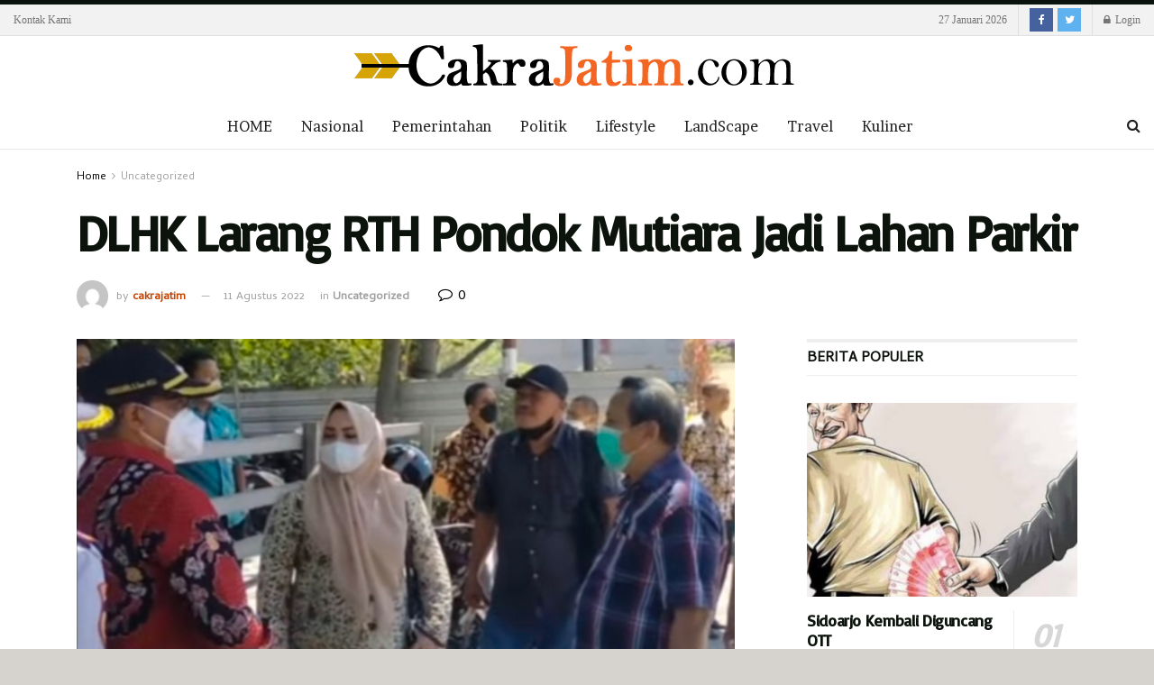

--- FILE ---
content_type: text/html; charset=UTF-8
request_url: https://cakrajatim.com/2022/08/11/dlhk-larang-rth-pondok-mutiara-jadi-lahan-parkir/
body_size: 15277
content:
<!doctype html>
<!--[if lt IE 7]> <html class="no-js lt-ie9 lt-ie8 lt-ie7" lang="id-ID"> <![endif]-->
<!--[if IE 7]>    <html class="no-js lt-ie9 lt-ie8" lang="id-ID"> <![endif]-->
<!--[if IE 8]>    <html class="no-js lt-ie9" lang="id-ID"> <![endif]-->
<!--[if IE 9]>    <html class="no-js lt-ie10" lang="id-ID"> <![endif]-->
<!--[if gt IE 8]><!--> <html class="no-js" lang="id-ID"> <!--<![endif]-->
<head>
    <meta http-equiv="Content-Type" content="text/html; charset=UTF-8" />
    <meta name='viewport' content='width=device-width, initial-scale=1, user-scalable=yes' />
    <link rel="profile" href="http://gmpg.org/xfn/11" />
    <link rel="pingback" href="https://cakrajatim.com/xmlrpc.php" />
    <title>DLHK Larang RTH Pondok Mutiara Jadi Lahan Parkir &#8211; Cakra Jatim</title>
<meta property="og:type" content="article">
<meta property="og:title" content="DLHK Larang RTH Pondok Mutiara Jadi Lahan Parkir">
<meta property="og:site_name" content="Cakra Jatim">
<meta property="og:description" content="Cakrajatim.com, Sidoarjo: Kepala Bidang Kebersihan dan Ruang Terbuka Hijau,  Dinas Lingkungan Hidup dan Kebersihan (DLHK) Sidoarjo, Edy Mulyono menandaskan, Ruang">
<meta property="og:url" content="https://cakrajatim.com/2022/08/11/dlhk-larang-rth-pondok-mutiara-jadi-lahan-parkir/">
<meta property="og:locale" content="id_ID">
<meta property="og:image" content="https://cakrajatim.com/wp-content/uploads/2022/08/IMG_20220811_064501.jpg">
<meta property="og:image:height" content="476">
<meta property="og:image:width" content="712">
<meta property="article:published_time" content="2022-08-10T23:47:10+00:00">
<meta property="article:modified_time" content="2022-08-10T23:47:11+00:00">
<meta property="article:author" content="https://cakrajatim.com">
<meta property="article:section" content="Uncategorized">
<meta name="twitter:card" content="summary_large_image">
<meta name="twitter:title" content="DLHK Larang RTH Pondok Mutiara Jadi Lahan Parkir">
<meta name="twitter:description" content="Cakrajatim.com, Sidoarjo: Kepala Bidang Kebersihan dan Ruang Terbuka Hijau,  Dinas Lingkungan Hidup dan Kebersihan (DLHK) Sidoarjo, Edy Mulyono menandaskan, Ruang">
<meta name="twitter:url" content="https://cakrajatim.com/2022/08/11/dlhk-larang-rth-pondok-mutiara-jadi-lahan-parkir/">
<meta name="twitter:site" content="https://cakrajatim.com">
<meta name="twitter:image:src" content="https://cakrajatim.com/wp-content/uploads/2022/08/IMG_20220811_064501.jpg">
<meta name="twitter:image:width" content="712">
<meta name="twitter:image:height" content="476">
            <script type="text/javascript"> var jnews_ajax_url = 'https://cakrajatim.com/?ajax-request=jnews'; </script>
            <link rel='dns-prefetch' href='//fonts.googleapis.com' />
<link rel='dns-prefetch' href='//s.w.org' />
<link rel="alternate" type="application/rss+xml" title="Cakra Jatim &raquo; Feed" href="https://cakrajatim.com/feed/" />
		<script type="text/javascript">
			window._wpemojiSettings = {"baseUrl":"https:\/\/s.w.org\/images\/core\/emoji\/13.0.0\/72x72\/","ext":".png","svgUrl":"https:\/\/s.w.org\/images\/core\/emoji\/13.0.0\/svg\/","svgExt":".svg","source":{"concatemoji":"https:\/\/cakrajatim.com\/wp-includes\/js\/wp-emoji-release.min.js?ver=5.5.17"}};
			!function(e,a,t){var n,r,o,i=a.createElement("canvas"),p=i.getContext&&i.getContext("2d");function s(e,t){var a=String.fromCharCode;p.clearRect(0,0,i.width,i.height),p.fillText(a.apply(this,e),0,0);e=i.toDataURL();return p.clearRect(0,0,i.width,i.height),p.fillText(a.apply(this,t),0,0),e===i.toDataURL()}function c(e){var t=a.createElement("script");t.src=e,t.defer=t.type="text/javascript",a.getElementsByTagName("head")[0].appendChild(t)}for(o=Array("flag","emoji"),t.supports={everything:!0,everythingExceptFlag:!0},r=0;r<o.length;r++)t.supports[o[r]]=function(e){if(!p||!p.fillText)return!1;switch(p.textBaseline="top",p.font="600 32px Arial",e){case"flag":return s([127987,65039,8205,9895,65039],[127987,65039,8203,9895,65039])?!1:!s([55356,56826,55356,56819],[55356,56826,8203,55356,56819])&&!s([55356,57332,56128,56423,56128,56418,56128,56421,56128,56430,56128,56423,56128,56447],[55356,57332,8203,56128,56423,8203,56128,56418,8203,56128,56421,8203,56128,56430,8203,56128,56423,8203,56128,56447]);case"emoji":return!s([55357,56424,8205,55356,57212],[55357,56424,8203,55356,57212])}return!1}(o[r]),t.supports.everything=t.supports.everything&&t.supports[o[r]],"flag"!==o[r]&&(t.supports.everythingExceptFlag=t.supports.everythingExceptFlag&&t.supports[o[r]]);t.supports.everythingExceptFlag=t.supports.everythingExceptFlag&&!t.supports.flag,t.DOMReady=!1,t.readyCallback=function(){t.DOMReady=!0},t.supports.everything||(n=function(){t.readyCallback()},a.addEventListener?(a.addEventListener("DOMContentLoaded",n,!1),e.addEventListener("load",n,!1)):(e.attachEvent("onload",n),a.attachEvent("onreadystatechange",function(){"complete"===a.readyState&&t.readyCallback()})),(n=t.source||{}).concatemoji?c(n.concatemoji):n.wpemoji&&n.twemoji&&(c(n.twemoji),c(n.wpemoji)))}(window,document,window._wpemojiSettings);
		</script>
		<style type="text/css">
img.wp-smiley,
img.emoji {
	display: inline !important;
	border: none !important;
	box-shadow: none !important;
	height: 1em !important;
	width: 1em !important;
	margin: 0 .07em !important;
	vertical-align: -0.1em !important;
	background: none !important;
	padding: 0 !important;
}
</style>
	<link rel='stylesheet' id='wp-block-library-css'  href='https://cakrajatim.com/wp-includes/css/dist/block-library/style.min.css?ver=5.5.17' type='text/css' media='all' />
<link rel='stylesheet' id='h5vp-style-css'  href='https://cakrajatim.com/wp-content/plugins/html5-video-player/css/player-style.css?ver=1.4' type='text/css' media='all' />
<link rel='stylesheet' id='jnews-previewslider-css'  href='https://cakrajatim.com/wp-content/plugins/jnews-gallery/assets/css/previewslider.css' type='text/css' media='all' />
<link rel='stylesheet' id='jnews-previewslider-responsive-css'  href='https://cakrajatim.com/wp-content/plugins/jnews-gallery/assets/css/previewslider-responsive.css' type='text/css' media='all' />
<link rel='stylesheet' id='jeg_customizer_font-css'  href='//fonts.googleapis.com/css?family=Cambay%3Areguler%7CBrawler%3Areguler%7CBasic%3Areguler&#038;ver=1.0.0' type='text/css' media='all' />
<link rel='stylesheet' id='mediaelement-css'  href='https://cakrajatim.com/wp-includes/js/mediaelement/mediaelementplayer-legacy.min.css?ver=4.2.13-9993131' type='text/css' media='all' />
<link rel='stylesheet' id='wp-mediaelement-css'  href='https://cakrajatim.com/wp-includes/js/mediaelement/wp-mediaelement.min.css?ver=5.5.17' type='text/css' media='all' />
<link rel='stylesheet' id='jnews-frontend-css'  href='https://cakrajatim.com/wp-content/themes/jnews/assets/dist/frontend.min.css?ver=4.0.0' type='text/css' media='all' />
<link rel='stylesheet' id='jnews-style-css'  href='https://cakrajatim.com/wp-content/themes/jnews/style.css?ver=4.0.0' type='text/css' media='all' />
<link rel='stylesheet' id='jnews-scheme-css'  href='https://cakrajatim.com/wp-content/themes/jnews/data/import/reportase/scheme.css?ver=4.0.0' type='text/css' media='all' />
<link rel='stylesheet' id='jeg-dynamic-style-css'  href='https://cakrajatim.com/wp-content/uploads/jeg/jeg-gJoYmZ9axy.css?ver=1.0.0' type='text/css' media='all' />
<link rel='stylesheet' id='jnews-social-login-style-css'  href='https://cakrajatim.com/wp-content/plugins/jnews-social-login/assets/css/plugin.css?ver=4.0.0' type='text/css' media='all' />
<script type='text/javascript' src='https://cakrajatim.com/wp-content/plugins/html5-video-player/js/plyr.js?ver=1.4' id='h5vp-js-js'></script>
<script type='text/javascript' src='https://cakrajatim.com/wp-includes/js/jquery/jquery.js?ver=1.12.4-wp' id='jquery-core-js'></script>
<script type='text/javascript' src='https://cakrajatim.com/wp-content/plugins/jnews-gallery/assets/js/jquery.previewslider.js' id='jnews-previewslider-js'></script>
<link rel="https://api.w.org/" href="https://cakrajatim.com/wp-json/" /><link rel="alternate" type="application/json" href="https://cakrajatim.com/wp-json/wp/v2/posts/3230" /><link rel="EditURI" type="application/rsd+xml" title="RSD" href="https://cakrajatim.com/xmlrpc.php?rsd" />
<link rel="wlwmanifest" type="application/wlwmanifest+xml" href="https://cakrajatim.com/wp-includes/wlwmanifest.xml" /> 
<meta name="generator" content="WordPress 5.5.17" />
<link rel="canonical" href="https://cakrajatim.com/2022/08/11/dlhk-larang-rth-pondok-mutiara-jadi-lahan-parkir/" />
<link rel='shortlink' href='https://cakrajatim.com/?p=3230' />
<link rel="alternate" type="application/json+oembed" href="https://cakrajatim.com/wp-json/oembed/1.0/embed?url=https%3A%2F%2Fcakrajatim.com%2F2022%2F08%2F11%2Fdlhk-larang-rth-pondok-mutiara-jadi-lahan-parkir%2F" />
<link rel="alternate" type="text/xml+oembed" href="https://cakrajatim.com/wp-json/oembed/1.0/embed?url=https%3A%2F%2Fcakrajatim.com%2F2022%2F08%2F11%2Fdlhk-larang-rth-pondok-mutiara-jadi-lahan-parkir%2F&#038;format=xml" />
<meta name="generator" content="Powered by WPBakery Page Builder - drag and drop page builder for WordPress."/>
<!--[if lte IE 9]><link rel="stylesheet" type="text/css" href="https://cakrajatim.com/wp-content/plugins/js_composer/assets/css/vc_lte_ie9.min.css" media="screen"><![endif]--><script type='application/ld+json'>{"@context":"http:\/\/schema.org","@type":"Organization","@id":"https:\/\/cakrajatim.com\/#organization","url":"https:\/\/cakrajatim.com\/","name":"","logo":{"@type":"ImageObject","url":""},"sameAs":["http:\/\/facebook.com","http:\/\/twitter.com"]}</script>
<script type='application/ld+json'>{"@context":"http:\/\/schema.org","@type":"WebSite","@id":"https:\/\/cakrajatim.com\/#website","url":"https:\/\/cakrajatim.com\/","name":"","potentialAction":{"@type":"SearchAction","target":"https:\/\/cakrajatim.com\/?s={search_term_string}","query-input":"required name=search_term_string"}}</script>
<link rel="icon" href="https://cakrajatim.com/wp-content/uploads/2020/12/cropped-CJfavicon-32x32.jpg" sizes="32x32" />
<link rel="icon" href="https://cakrajatim.com/wp-content/uploads/2020/12/cropped-CJfavicon-192x192.jpg" sizes="192x192" />
<link rel="apple-touch-icon" href="https://cakrajatim.com/wp-content/uploads/2020/12/cropped-CJfavicon-180x180.jpg" />
<meta name="msapplication-TileImage" content="https://cakrajatim.com/wp-content/uploads/2020/12/cropped-CJfavicon-270x270.jpg" />
<noscript><style type="text/css"> .wpb_animate_when_almost_visible { opacity: 1; }</style></noscript></head>
<body class="post-template-default single single-post postid-3230 single-format-standard jeg_single_tpl_2 jnews jeg_boxed jsc_normal wpb-js-composer js-comp-ver-5.7 vc_responsive">

    
    

    <div class="jeg_ad jeg_ad_top jnews_header_top_ads">
        <div class='ads-wrapper  '></div>    </div>

    <!-- The Main Wrapper
    ============================================= -->
    <div class="jeg_viewport">

        
        <div class="jeg_header_wrapper">
            <div class="jeg_header_instagram_wrapper">
    </div>

<!-- HEADER -->
<div class="jeg_header full">
    <div class="jeg_topbar jeg_container normal">
    <div class="container">
        <div class="jeg_nav_row">
            
                <div class="jeg_nav_col jeg_nav_left  jeg_nav_grow">
                    <div class="item_wrap jeg_nav_alignleft">
                        <div class="jeg_nav_item">
	<ul class="jeg_menu jeg_top_menu"><li id="menu-item-90" class="menu-item menu-item-type-post_type menu-item-object-page menu-item-90"><a href="https://cakrajatim.com/contact/">Kontak Kami</a></li>
</ul></div>                    </div>
                </div>

                
                <div class="jeg_nav_col jeg_nav_center  jeg_nav_normal">
                    <div class="item_wrap jeg_nav_aligncenter">
                                            </div>
                </div>

                
                <div class="jeg_nav_col jeg_nav_right  jeg_nav_normal">
                    <div class="item_wrap jeg_nav_alignright">
                        <div class="jeg_nav_item jeg_top_date">
    27 Januari 2026</div><div class="jnews_header_topbar_weather">
    </div><div class="jeg_nav_item socials_widget jeg_social_icon_block square">
    <a href="http://facebook.com" target='_blank' class="jeg_facebook"><i class="fa fa-facebook"></i> </a><a href="http://twitter.com" target='_blank' class="jeg_twitter"><i class="fa fa-twitter"></i> </a></div><div class="jeg_nav_item jeg_nav_account">
    <ul class="jeg_accountlink jeg_menu">
        <li>
            <i class="fa fa-spinner fa-spin fa-fw"></i>
        </li>
    </ul>
</div>                    </div>
                </div>

                        </div>
    </div>
</div><!-- /.jeg_container --><div class="jeg_midbar jeg_container normal">
    <div class="container">
        <div class="jeg_nav_row">
            
                <div class="jeg_nav_col jeg_nav_left jeg_nav_normal">
                    <div class="item_wrap jeg_nav_alignleft">
                                            </div>
                </div>

                
                <div class="jeg_nav_col jeg_nav_center jeg_nav_grow">
                    <div class="item_wrap jeg_nav_aligncenter">
                        <div class="jeg_nav_item jeg_logo jeg_desktop_logo">
			<div class="site-title">
	    	<a href="https://cakrajatim.com/" style="padding: 0px 0px 0px 0px;">
	    	    <img src="https://cakrajatim.com/wp-content/uploads/2020/12/logocakrajatim-1.png"  alt="Cakra Jatim">	    	</a>
	    </div>
	</div>                    </div>
                </div>

                
                <div class="jeg_nav_col jeg_nav_right jeg_nav_normal">
                    <div class="item_wrap jeg_nav_alignright">
                                            </div>
                </div>

                        </div>
    </div>
</div><div class="jeg_bottombar jeg_navbar jeg_container jeg_navbar_wrapper jeg_navbar_normal ">
    <div class="container">
        <div class="jeg_nav_row">
            
                <div class="jeg_nav_col jeg_nav_left jeg_nav_normal">
                    <div class="item_wrap jeg_nav_alignleft">
                                            </div>
                </div>

                
                <div class="jeg_nav_col jeg_nav_center jeg_nav_grow">
                    <div class="item_wrap jeg_nav_aligncenter">
                        <div class="jeg_main_menu_wrapper">
<div class="jeg_nav_item jeg_mainmenu_wrap"><ul class="jeg_menu jeg_main_menu jeg_menu_style_3" data-animation="animateTransform"><li id="menu-item-139" class="menu-item menu-item-type-post_type menu-item-object-page menu-item-home menu-item-139 bgnav" data-item-row="default" ><a href="https://cakrajatim.com/">HOME</a></li>
<li id="menu-item-83" class="menu-item menu-item-type-taxonomy menu-item-object-category menu-item-83 bgnav" data-item-row="default" ><a href="https://cakrajatim.com/category/nasional/">Nasional</a></li>
<li id="menu-item-81" class="menu-item menu-item-type-taxonomy menu-item-object-category menu-item-81 bgnav" data-item-row="default" ><a href="https://cakrajatim.com/category/pemerintahan/">Pemerintahan</a></li>
<li id="menu-item-82" class="menu-item menu-item-type-taxonomy menu-item-object-category menu-item-82 bgnav" data-item-row="default" ><a href="https://cakrajatim.com/category/politik/">Politik</a></li>
<li id="menu-item-86" class="menu-item menu-item-type-taxonomy menu-item-object-category menu-item-86 bgnav" data-item-row="default" ><a href="https://cakrajatim.com/category/lifestyle/">Lifestyle</a></li>
<li id="menu-item-146" class="menu-item menu-item-type-taxonomy menu-item-object-category menu-item-146 bgnav" data-item-row="default" ><a href="https://cakrajatim.com/category/landscape/">LandScape</a></li>
<li id="menu-item-147" class="menu-item menu-item-type-taxonomy menu-item-object-category menu-item-147 bgnav" data-item-row="default" ><a href="https://cakrajatim.com/category/travel/">Travel</a></li>
<li id="menu-item-148" class="menu-item menu-item-type-taxonomy menu-item-object-category menu-item-148 bgnav" data-item-row="default" ><a href="https://cakrajatim.com/category/kuliner/">Kuliner</a></li>
</ul></div></div>
                    </div>
                </div>

                
                <div class="jeg_nav_col jeg_nav_right jeg_nav_normal">
                    <div class="item_wrap jeg_nav_alignright">
                        <!-- Search Icon -->
<div class="jeg_nav_item jeg_search_wrapper search_icon jeg_search_popup_expand">
    <a href="#" class="jeg_search_toggle"><i class="fa fa-search"></i></a>
    <form action="https://cakrajatim.com/" method="get" class="jeg_search_form" target="_top">
    <input name="s" class="jeg_search_input" placeholder="Search..." type="text" value="" autocomplete="off">
    <button type="submit" class="jeg_search_button btn"><i class="fa fa-search"></i></button>
</form>
<!-- jeg_search_hide with_result no_result -->
<div class="jeg_search_result jeg_search_hide with_result">
    <div class="search-result-wrapper">
    </div>
    <div class="search-link search-noresult">
        No Result    </div>
    <div class="search-link search-all-button">
        <i class="fa fa-search"></i> View All Result    </div>
</div></div>                    </div>
                </div>

                        </div>
    </div>
</div></div><!-- /.jeg_header -->        </div>

        <div class="jeg_header_sticky">
            <div class="sticky_blankspace"></div>
<div class="jeg_header normal">
    <div class="jeg_container">
        <div data-mode="scroll" class="jeg_stickybar jeg_navbar jeg_navbar_wrapper jeg_navbar_normal jeg_navbar_normal">
            <div class="container">
    <div class="jeg_nav_row">
        
            <div class="jeg_nav_col jeg_nav_left jeg_nav_grow">
                <div class="item_wrap jeg_nav_alignleft">
                    <div class="jeg_main_menu_wrapper">
<div class="jeg_nav_item jeg_mainmenu_wrap"><ul class="jeg_menu jeg_main_menu jeg_menu_style_3" data-animation="animateTransform"><li class="menu-item menu-item-type-post_type menu-item-object-page menu-item-home menu-item-139 bgnav" data-item-row="default" ><a href="https://cakrajatim.com/">HOME</a></li>
<li class="menu-item menu-item-type-taxonomy menu-item-object-category menu-item-83 bgnav" data-item-row="default" ><a href="https://cakrajatim.com/category/nasional/">Nasional</a></li>
<li class="menu-item menu-item-type-taxonomy menu-item-object-category menu-item-81 bgnav" data-item-row="default" ><a href="https://cakrajatim.com/category/pemerintahan/">Pemerintahan</a></li>
<li class="menu-item menu-item-type-taxonomy menu-item-object-category menu-item-82 bgnav" data-item-row="default" ><a href="https://cakrajatim.com/category/politik/">Politik</a></li>
<li class="menu-item menu-item-type-taxonomy menu-item-object-category menu-item-86 bgnav" data-item-row="default" ><a href="https://cakrajatim.com/category/lifestyle/">Lifestyle</a></li>
<li class="menu-item menu-item-type-taxonomy menu-item-object-category menu-item-146 bgnav" data-item-row="default" ><a href="https://cakrajatim.com/category/landscape/">LandScape</a></li>
<li class="menu-item menu-item-type-taxonomy menu-item-object-category menu-item-147 bgnav" data-item-row="default" ><a href="https://cakrajatim.com/category/travel/">Travel</a></li>
<li class="menu-item menu-item-type-taxonomy menu-item-object-category menu-item-148 bgnav" data-item-row="default" ><a href="https://cakrajatim.com/category/kuliner/">Kuliner</a></li>
</ul></div></div>
                </div>
            </div>

            
            <div class="jeg_nav_col jeg_nav_center jeg_nav_normal">
                <div class="item_wrap jeg_nav_aligncenter">
                                    </div>
            </div>

            
            <div class="jeg_nav_col jeg_nav_right jeg_nav_normal">
                <div class="item_wrap jeg_nav_alignright">
                    <!-- Search Icon -->
<div class="jeg_nav_item jeg_search_wrapper search_icon jeg_search_popup_expand">
    <a href="#" class="jeg_search_toggle"><i class="fa fa-search"></i></a>
    <form action="https://cakrajatim.com/" method="get" class="jeg_search_form" target="_top">
    <input name="s" class="jeg_search_input" placeholder="Search..." type="text" value="" autocomplete="off">
    <button type="submit" class="jeg_search_button btn"><i class="fa fa-search"></i></button>
</form>
<!-- jeg_search_hide with_result no_result -->
<div class="jeg_search_result jeg_search_hide with_result">
    <div class="search-result-wrapper">
    </div>
    <div class="search-link search-noresult">
        No Result    </div>
    <div class="search-link search-all-button">
        <i class="fa fa-search"></i> View All Result    </div>
</div></div>                </div>
            </div>

                </div>
</div>        </div>
    </div>
</div>
        </div>

        <div class="jeg_navbar_mobile_wrapper">
            <div class="jeg_navbar_mobile" data-mode="fixed">
    <div class="jeg_mobile_bottombar jeg_mobile_midbar jeg_container normal">
    <div class="container">
        <div class="jeg_nav_row">
            
                <div class="jeg_nav_col jeg_nav_left jeg_nav_normal">
                    <div class="item_wrap jeg_nav_alignleft">
                        <div class="jeg_nav_item">
    <a href="#" class="toggle_btn jeg_mobile_toggle"><i class="fa fa-bars"></i></a>
</div>                    </div>
                </div>

                
                <div class="jeg_nav_col jeg_nav_center jeg_nav_grow">
                    <div class="item_wrap jeg_nav_aligncenter">
                        <div class="jeg_nav_item jeg_mobile_logo">
			<div class="site-title">
	    	<a href="https://cakrajatim.com/">
		        <img src="https://cakrajatim.com/wp-content/uploads/2020/12/cakrajatim.png"  alt="Cakra Jatim">		    </a>
	    </div>
	</div>                    </div>
                </div>

                
                <div class="jeg_nav_col jeg_nav_right jeg_nav_normal">
                    <div class="item_wrap jeg_nav_alignright">
                        <div class="jeg_nav_item jeg_search_wrapper jeg_search_popup_expand">
    <a href="#" class="jeg_search_toggle"><i class="fa fa-search"></i></a>
	<form action="https://cakrajatim.com/" method="get" class="jeg_search_form" target="_top">
    <input name="s" class="jeg_search_input" placeholder="Search..." type="text" value="" autocomplete="off">
    <button type="submit" class="jeg_search_button btn"><i class="fa fa-search"></i></button>
</form>
<!-- jeg_search_hide with_result no_result -->
<div class="jeg_search_result jeg_search_hide with_result">
    <div class="search-result-wrapper">
    </div>
    <div class="search-link search-noresult">
        No Result    </div>
    <div class="search-link search-all-button">
        <i class="fa fa-search"></i> View All Result    </div>
</div></div>                    </div>
                </div>

                        </div>
    </div>
</div></div>
<div class="sticky_blankspace" style="height: 60px;"></div>        </div>    <div class="post-wrapper">

        <div class="post-wrap" >

            
            <div class="jeg_main ">
                <div class="jeg_container">
                    <div class="jeg_content jeg_singlepage">
    <div class="container">

        <div class="jeg_ad jeg_article_top jnews_article_top_ads">
            <div class='ads-wrapper  '></div>        </div>

        
                        <div class="jeg_breadcrumbs jeg_breadcrumb_container">
                <div id="breadcrumbs"><span class="">
                <a href="https://cakrajatim.com">Home</a>
            </span><i class="fa fa-angle-right"></i><span class="breadcrumb_last_link">
                <a href="https://cakrajatim.com/category/uncategorized/">Uncategorized</a>
            </span></div>            </div>
            
            <div class="entry-header">
	            
                <h1 class="jeg_post_title">DLHK Larang RTH Pondok Mutiara Jadi Lahan Parkir</h1>

                
                <div class="jeg_meta_container"><div class="jeg_post_meta jeg_post_meta_2">

            <div class="jeg_meta_author">
            <img alt='cakrajatim' src='https://secure.gravatar.com/avatar/5cef2dabe03ee696796ed495260c7757?s=80&#038;d=mm&#038;r=g' srcset='https://secure.gravatar.com/avatar/5cef2dabe03ee696796ed495260c7757?s=160&#038;d=mm&#038;r=g 2x' class='avatar avatar-80 photo' height='80' width='80' loading='lazy'/>            <span class="meta_text">by</span>
            <a href="https://cakrajatim.com/author/cakrajatim/">cakrajatim</a>        </div>
    
            <div class="jeg_meta_date">
            <a href="https://cakrajatim.com/2022/08/11/dlhk-larang-rth-pondok-mutiara-jadi-lahan-parkir/">11 Agustus 2022</a>
        </div>
    
            <div class="jeg_meta_category">
            <span><span class="meta_text">in</span>
                <a href="https://cakrajatim.com/category/uncategorized/" rel="category tag">Uncategorized</a>            </span>
        </div>
    
	
    <div class="meta_right">
                            <div class="jeg_meta_comment"><a href="https://cakrajatim.com/2022/08/11/dlhk-larang-rth-pondok-mutiara-jadi-lahan-parkir/#respond"><i class="fa fa-comment-o"></i> 0</a></div>
            </div>
</div>
</div>
            </div>

            <div class="row">
                <div class="jeg_main_content col-md-8">

                    <div class="jeg_inner_content">
                        <div class="jeg_featured featured_image"><a href="https://cakrajatim.com/wp-content/uploads/2022/08/IMG_20220811_064501.jpg"><div class="thumbnail-container animate-lazy" style="padding-bottom:66.854%"><img width="712" height="476" src="https://cakrajatim.com/wp-content/themes/jnews/assets/img/jeg-empty.png" class="attachment-jnews-featured-1140 size-jnews-featured-1140 lazyload wp-post-image" alt="DLHK Larang RTH Pondok Mutiara Jadi Lahan Parkir" loading="lazy" data-src="https://cakrajatim.com/wp-content/uploads/2022/08/IMG_20220811_064501.jpg" data-sizes="auto" data-srcset="https://cakrajatim.com/wp-content/uploads/2022/08/IMG_20220811_064501.jpg 712w, https://cakrajatim.com/wp-content/uploads/2022/08/IMG_20220811_064501-300x201.jpg 300w" data-expand="700" /></div></a></div>
                        <div class="jeg_share_top_container"><div class="jeg_share_button clearfix">
                <div class="jeg_share_stats">
                    <div class="jeg_share_count">
                        <div class="counts">0</div>
                        <span class="sharetext">SHARES</span>
                    </div>
                    <div class="jeg_views_count">
                    <div class="counts">23</div>
                    <span class="sharetext">VIEWS</span>
                </div>
                </div>
                <div class="jeg_sharelist">
                    <a href="whatsapp://send?text=DLHK+Larang+RTH+Pondok+Mutiara+Jadi+Lahan+Parkir%0Ahttps%3A%2F%2Fcakrajatim.com%2F2022%2F08%2F11%2Fdlhk-larang-rth-pondok-mutiara-jadi-lahan-parkir%2F" rel='nofollow'  data-action="share/whatsapp/share"  class="jeg_btn-whatsapp "><i class="fa fa-whatsapp"></i></a><a href="https://twitter.com/intent/tweet?text=DLHK+Larang+RTH+Pondok+Mutiara+Jadi+Lahan+Parkir&url=https%3A%2F%2Fcakrajatim.com%2F2022%2F08%2F11%2Fdlhk-larang-rth-pondok-mutiara-jadi-lahan-parkir%2F" rel='nofollow'  class="jeg_btn-twitter expanded"><i class="fa fa-twitter"></i><span>Share on Twitter</span></a><a href="http://www.facebook.com/sharer.php?u=https%3A%2F%2Fcakrajatim.com%2F2022%2F08%2F11%2Fdlhk-larang-rth-pondok-mutiara-jadi-lahan-parkir%2F" rel='nofollow'  class="jeg_btn-facebook expanded"><i class="fa fa-facebook-official"></i><span>Share on FB</span></a>
                    <div class="share-secondary">
                    <a href="https://www.linkedin.com/shareArticle?url=https%3A%2F%2Fcakrajatim.com%2F2022%2F08%2F11%2Fdlhk-larang-rth-pondok-mutiara-jadi-lahan-parkir%2F&title=DLHK+Larang+RTH+Pondok+Mutiara+Jadi+Lahan+Parkir" rel='nofollow'  class="jeg_btn-linkedin "><i class="fa fa-linkedin"></i></a><a href="https://www.pinterest.com/pin/create/bookmarklet/?pinFave=1&url=https%3A%2F%2Fcakrajatim.com%2F2022%2F08%2F11%2Fdlhk-larang-rth-pondok-mutiara-jadi-lahan-parkir%2F&media=https://cakrajatim.com/wp-content/uploads/2022/08/IMG_20220811_064501.jpg&description=DLHK+Larang+RTH+Pondok+Mutiara+Jadi+Lahan+Parkir" rel='nofollow'  class="jeg_btn-pinterest "><i class="fa fa-pinterest"></i></a>
                </div>
                <a href="#" class="jeg_btn-toggle"><i class="fa fa-share"></i></a>
                </div>
            </div></div>
                        <div class="jeg_ad jeg_article jnews_content_top_ads "><div class='ads-wrapper  '></div></div>
                        <div class="entry-content no-share">
                            <div class="jeg_share_button share-float jeg_sticky_share clearfix share-normal">
                                <div class="jeg_share_float_container"></div>                            </div>

                            <div class="content-inner ">
                                
<p><strong>Cakrajatim.com, Sidoarjo</strong>: Kepala Bidang Kebersihan dan Ruang Terbuka Hijau,  Dinas Lingkungan Hidup dan Kebersihan (DLHK) Sidoarjo, Edy Mulyono menandaskan, Ruang Terbuka Hijau (RTH) di Perumahan Pondok Mutiara harus dikembalikan ke fungsi awalnya.</p>



<p>“Sesuai Perbup (Peraturan Bupati-red) 63 tahun 2016, tidak boleh ada nilai komersial dalam pemanfaatan lahan PSU (Prasarana, Sarana Dan Utilitas-red),” katanya Rabu (10/08) siang tadi.</p><div class='jnews_inline_related_post_wrapper left half'>
                        <div class='jnews_inline_related_post'>
                <div  class="jeg_postblock_29 jeg_postblock jeg_module_hook jeg_pagination_disable jeg_col_1o3 jnews_module_3230_0_6978dbeb6765f   " data-unique="jnews_module_3230_0_6978dbeb6765f">
                <div class="jeg_block_heading jeg_block_heading_5 jeg_subcat_right">
                    <h3 class="jeg_block_title"><span>RELATED POSTS</span></h3>
                    
                </div>
                <div class="jeg_block_container">
                
                <div class="jeg_posts ">
                <div class="jeg_postsmall jeg_load_more_flag">
                    <article class="jeg_post jeg_pl_xs post-6449 post type-post status-publish format-standard hentry category-tajuk category-uncategorized">
                <div class="jeg_postblock_content">
                    <h3 class="jeg_post_title">
                        <a href="https://cakrajatim.com/2026/01/27/kekecewaan-wabup-masih-terasa/">Kekecewaan Wabup Masih Terasa</a>
                    </h3>
                    
                </div>
            </article><article class="jeg_post jeg_pl_xs post-6417 post type-post status-publish format-standard hentry category-uncategorized">
                <div class="jeg_postblock_content">
                    <h3 class="jeg_post_title">
                        <a href="https://cakrajatim.com/2025/12/22/berhentilah-pak-bandi-menyinggung-kasus-hukum-3-bupati/">Berhentilah Pak Bandi Menyinggung Kasus Hukum 3 Bupati</a>
                    </h3>
                    
                </div>
            </article>
                </div>
            </div>
                <div class='module-overlay'>
                <div class='preloader_type preloader_dot'>
                    <div class="module-preloader jeg_preloader dot">
                        <span></span><span></span><span></span>
                    </div>
                    <div class="module-preloader jeg_preloader circle">
                        <div class="jnews_preloader_circle_outer">
                            <div class="jnews_preloader_circle_inner"></div>
                        </div>
                    </div>
                    <div class="module-preloader jeg_preloader square">
                        <div class="jeg_square"><div class="jeg_square_inner"></div></div>
                    </div>
                </div>
            </div>
            </div>
            <div class="jeg_block_navigation">
                <div class='navigation_overlay'><div class='module-preloader jeg_preloader'><span></span><span></span><span></span></div></div>
                
                
            </div>
                
                <script>var jnews_module_3230_0_6978dbeb6765f = {"header_icon":"","first_title":"RELATED POSTS","second_title":"","url":"","header_type":"heading_5","header_background":"","header_secondary_background":"","header_text_color":"","header_line_color":"","header_accent_color":"","header_filter_category":"","header_filter_author":"","header_filter_tag":"","header_filter_text":"All","post_type":"post","content_type":"all","number_post":"2","post_offset":0,"unique_content":"disable","include_post":"","exclude_post":3230,"include_category":"1","exclude_category":"","include_author":"","include_tag":"","exclude_tag":"","sort_by":"latest","show_date":"","date_format":"default","date_format_custom":"Y\/m\/d","pagination_mode":"disable","pagination_nextprev_showtext":"","pagination_number_post":"2","pagination_scroll_limit":0,"ads_type":"disable","ads_position":1,"ads_random":"","ads_image":"","ads_image_tablet":"","ads_image_phone":"","ads_image_link":"","ads_image_alt":"","ads_image_new_tab":"","google_publisher_id":"","google_slot_id":"","google_desktop":"auto","google_tab":"auto","google_phone":"auto","content":"","ads_bottom_text":"","show_border":"","el_id":"","el_class":"","scheme":"","column_width":"auto","title_color":"","accent_color":"","alt_color":"","excerpt_color":"","css":"","paged":1,"column_class":"jeg_col_1o3","class":"jnews_block_29"};</script>
            </div>
            </div>
                    </div>



<p>Alih fungsi terhadap fasilitas umum perumahan yang telah diserahkan ke Pemkab Sidoarjo itu memang diperkenankan jika untuk kepentingan sosial misalnya pendirian Musholla, balai RW dan sejenisnya. “Kalau untuk parkir, kan dipungut, jadi sudah ada nilai komersil disini. Ini tidak dibenarkan, kecuali digratiskan,&#8221; imbuh Edy.&nbsp;</p>



<p>Aturan ini juga berlaku sekalipun lokasi parkir diatas lahan PSU tersebut dikelola pengurus RT 29 RW 8 di lingkungan pemukiman itu sendiri. &#8220;Ya, siapapun, mau RW atau pemerintah desa sekalipun tentunya harus mengikuti prosedur dan regulasi yang sudah ditentukan. Kalau nanti mengajukan ke bupati dan diizinkan, ya silahkan dikelola,&#8221; ujarnya.</p>



<p>Disisi lain, salah seorang pengurus RT setempat, Eko Prasetyo menyebutkan selama ini pihaknya sebagai pengelola area parkir di lahan PSU itu ini sudah membayar pajak parkir yang dia setorkan ke Pemkab Sidoarjo.&nbsp;</p>



<p>&#8220;Ini buktinya kalau selama ini kami selalu membayar pajak parkir ke kas daerah,” sebut Eko sembari menunjukkan kwitansi pembayaran ke Badan Pelayanan Pajak Daerah (BPPD) melalui Bank Jatim sebesar Rp 75 ribu per bulan.</p>



<p>Edy pun kaget saat disodori fakta tersebut. Ia mengaku selama ini tidak pernah mendapatkan surat disposisi tentang permintaan ijin pengalihan fungsi PSU perumahan pondok mutiara untuk dijadikan tempat parkir.</p>



<p>&#8220;Nanti akan kita kroscek ulang ke Dispenda (BPPD-red) selaku penerima pajak. Sebab sebelum membayar pajak tentunya ada persyaratan yang harus dipenuhi, apalagi ini menggunakan fasilitas umum,&#8221; pungkasnya.(di)</p>
                                
	                            
                                                            </div>

                            <div class="jeg_share_bottom_container"><div class="jeg_share_button share-bottom clearfix">
                <div class="jeg_sharelist">
                    <a href="whatsapp://send?text=DLHK+Larang+RTH+Pondok+Mutiara+Jadi+Lahan+Parkir%0Ahttps%3A%2F%2Fcakrajatim.com%2F2022%2F08%2F11%2Fdlhk-larang-rth-pondok-mutiara-jadi-lahan-parkir%2F" rel='nofollow' class="jeg_btn-whatsapp expanded"><i class="fa fa-whatsapp"></i><span>Send</span></a><a href="https://twitter.com/intent/tweet?text=DLHK+Larang+RTH+Pondok+Mutiara+Jadi+Lahan+Parkir&url=https%3A%2F%2Fcakrajatim.com%2F2022%2F08%2F11%2Fdlhk-larang-rth-pondok-mutiara-jadi-lahan-parkir%2F" rel='nofollow' class="jeg_btn-twitter expanded"><i class="fa fa-twitter"></i><span>Tweet</span></a><a href="http://www.facebook.com/sharer.php?u=https%3A%2F%2Fcakrajatim.com%2F2022%2F08%2F11%2Fdlhk-larang-rth-pondok-mutiara-jadi-lahan-parkir%2F" rel='nofollow' class="jeg_btn-facebook expanded"><i class="fa fa-facebook-official"></i><span>Share</span></a>
                    <div class="share-secondary">
                    <a href="https://www.linkedin.com/shareArticle?url=https%3A%2F%2Fcakrajatim.com%2F2022%2F08%2F11%2Fdlhk-larang-rth-pondok-mutiara-jadi-lahan-parkir%2F&title=DLHK+Larang+RTH+Pondok+Mutiara+Jadi+Lahan+Parkir" rel='nofollow'  class="jeg_btn-linkedin "><i class="fa fa-linkedin"></i></a><a href="https://www.pinterest.com/pin/create/bookmarklet/?pinFave=1&url=https%3A%2F%2Fcakrajatim.com%2F2022%2F08%2F11%2Fdlhk-larang-rth-pondok-mutiara-jadi-lahan-parkir%2F&media=https://cakrajatim.com/wp-content/uploads/2022/08/IMG_20220811_064501.jpg&description=DLHK+Larang+RTH+Pondok+Mutiara+Jadi+Lahan+Parkir" rel='nofollow'  class="jeg_btn-pinterest "><i class="fa fa-pinterest"></i></a>
                </div>
                <a href="#" class="jeg_btn-toggle"><i class="fa fa-share"></i></a>
                </div>
            </div></div>
                                                    </div>

                        <div class="jeg_ad jeg_article jnews_content_bottom_ads "><div class='ads-wrapper  '></div></div><div class="jnews_prev_next_container"></div><div class="jnews_author_box_container"><div class="jeg_authorbox">
    <div class="jeg_author_image">
        <img alt='cakrajatim' src='https://secure.gravatar.com/avatar/5cef2dabe03ee696796ed495260c7757?s=80&#038;d=mm&#038;r=g' srcset='https://secure.gravatar.com/avatar/5cef2dabe03ee696796ed495260c7757?s=160&#038;d=mm&#038;r=g 2x' class='avatar avatar-80 photo' height='80' width='80' loading='lazy'/>    </div>
    <div class="jeg_author_content">
        <h3 class="jeg_author_name">
            <a href="https://cakrajatim.com/author/cakrajatim/">
                cakrajatim            </a>
        </h3>
        <p class="jeg_author_desc">
                    </p>

        <div class="jeg_author_socials">
            
    <a target="_blank" href="https://cakrajatim.com" class="url"><i class="fa fa-globe"></i> </a>


















        </div>
    </div>
</div>

</div><div class="jnews_related_post_container"><div  class="jeg_postblock_4 jeg_postblock jeg_module_hook jeg_pagination_disable jeg_col_2o3 jnews_module_3230_1_6978dbeb6bae7   " data-unique="jnews_module_3230_1_6978dbeb6bae7">
                <div class="jeg_block_heading jeg_block_heading_9 jeg_subcat_right">
                    <h3 class="jeg_block_title"><span>Related<strong> Posts</strong></span></h3>
                    
                </div>
                <div class="jeg_posts jeg_block_container">
                
                <div class="jeg_posts jeg_load_more_flag">
                <article class="jeg_post jeg_pl_md_3 post-6449 post type-post status-publish format-standard hentry category-tajuk category-uncategorized">
                <div class="jeg_thumb">
                    
                    <a href="https://cakrajatim.com/2026/01/27/kekecewaan-wabup-masih-terasa/"><div class="thumbnail-container animate-lazy no_thumbnail size-715 "></div></a>
                </div>
                <div class="jeg_postblock_content">
                    <h3 class="jeg_post_title">
                        <a href="https://cakrajatim.com/2026/01/27/kekecewaan-wabup-masih-terasa/">Kekecewaan Wabup Masih Terasa</a>
                    </h3>
                    <div class="jeg_post_meta"><div class="jeg_meta_author"><span class="by">by</span> <a href="https://cakrajatim.com/author/cakrajatim/">cakrajatim</a></div><div class="jeg_meta_date"><a href="https://cakrajatim.com/2026/01/27/kekecewaan-wabup-masih-terasa/"><i class="fa fa-clock-o"></i> 27 Januari 2026</a></div><div class="jeg_meta_comment"><a href="https://cakrajatim.com/2026/01/27/kekecewaan-wabup-masih-terasa/#respond" ><i class="fa fa-comment-o"></i> 0 </a></div></div>
                    <div class="jeg_post_excerpt">
                        <p>Opini hadi Waktu yang tinggal 4 hari menuju HUT Kab Sidoarjo ke-167, publik ingin menyaksikan Bupati Subandi dan Wabup Mimik,...</p>
                    </div>
                </div>
            </article><article class="jeg_post jeg_pl_md_3 post-6417 post type-post status-publish format-standard hentry category-uncategorized">
                <div class="jeg_thumb">
                    
                    <a href="https://cakrajatim.com/2025/12/22/berhentilah-pak-bandi-menyinggung-kasus-hukum-3-bupati/"><div class="thumbnail-container animate-lazy no_thumbnail size-715 "></div></a>
                </div>
                <div class="jeg_postblock_content">
                    <h3 class="jeg_post_title">
                        <a href="https://cakrajatim.com/2025/12/22/berhentilah-pak-bandi-menyinggung-kasus-hukum-3-bupati/">Berhentilah Pak Bandi Menyinggung Kasus Hukum 3 Bupati</a>
                    </h3>
                    <div class="jeg_post_meta"><div class="jeg_meta_author"><span class="by">by</span> <a href="https://cakrajatim.com/author/cakrajatim/">cakrajatim</a></div><div class="jeg_meta_date"><a href="https://cakrajatim.com/2025/12/22/berhentilah-pak-bandi-menyinggung-kasus-hukum-3-bupati/"><i class="fa fa-clock-o"></i> 22 Desember 2025</a></div><div class="jeg_meta_comment"><a href="https://cakrajatim.com/2025/12/22/berhentilah-pak-bandi-menyinggung-kasus-hukum-3-bupati/#respond" ><i class="fa fa-comment-o"></i> 0 </a></div></div>
                    <div class="jeg_post_excerpt">
                        <p>Untuk kesekiankalinya bupati Subandi menyinggung masalah hukum 3 bupati terdahulu. Kali terakhir pada di podcast di radio Suara Surabaya. Dalil...</p>
                    </div>
                </div>
            </article><article class="jeg_post jeg_pl_md_3 post-6406 post type-post status-publish format-standard has-post-thumbnail hentry category-uncategorized">
                <div class="jeg_thumb">
                    
                    <a href="https://cakrajatim.com/2025/12/16/kejari-dan-pemkab-terapkan-pidana-kerja-sosial/"><div class="thumbnail-container animate-lazy  size-715 "><img width="350" height="250" src="https://cakrajatim.com/wp-content/themes/jnews/assets/img/jeg-empty.png" class="attachment-jnews-350x250 size-jnews-350x250 lazyload wp-post-image" alt="Kejari dan Pemkab Terapkan Pidana Kerja Sosial" loading="lazy" data-src="https://cakrajatim.com/wp-content/uploads/2025/12/IMG-20251215-WA0179-350x250.jpg" data-sizes="auto" data-srcset="https://cakrajatim.com/wp-content/uploads/2025/12/IMG-20251215-WA0179-350x250.jpg 350w, https://cakrajatim.com/wp-content/uploads/2025/12/IMG-20251215-WA0179-120x86.jpg 120w, https://cakrajatim.com/wp-content/uploads/2025/12/IMG-20251215-WA0179-750x536.jpg 750w, https://cakrajatim.com/wp-content/uploads/2025/12/IMG-20251215-WA0179-1140x815.jpg 1140w" data-expand="700" /></div></a>
                </div>
                <div class="jeg_postblock_content">
                    <h3 class="jeg_post_title">
                        <a href="https://cakrajatim.com/2025/12/16/kejari-dan-pemkab-terapkan-pidana-kerja-sosial/">Kejari dan Pemkab Terapkan Pidana Kerja Sosial</a>
                    </h3>
                    <div class="jeg_post_meta"><div class="jeg_meta_author"><span class="by">by</span> <a href="https://cakrajatim.com/author/cakrajatim/">cakrajatim</a></div><div class="jeg_meta_date"><a href="https://cakrajatim.com/2025/12/16/kejari-dan-pemkab-terapkan-pidana-kerja-sosial/"><i class="fa fa-clock-o"></i> 16 Desember 2025</a></div><div class="jeg_meta_comment"><a href="https://cakrajatim.com/2025/12/16/kejari-dan-pemkab-terapkan-pidana-kerja-sosial/#respond" ><i class="fa fa-comment-o"></i> 0 </a></div></div>
                    <div class="jeg_post_excerpt">
                        <p>Sidoarjo - cakrajatim.com: Pidana kerja sosial resmi diberlakukan di Kabupaten Sidoarjo. Penerapan pidana kerja sosial itu juga akan diberlakukan di...</p>
                    </div>
                </div>
            </article><article class="jeg_post jeg_pl_md_3 post-6165 post type-post status-publish format-standard has-post-thumbnail hentry category-uncategorized">
                <div class="jeg_thumb">
                    
                    <a href="https://cakrajatim.com/2025/10/09/progres-proyek-rsud-sedati-baru-mencapai-20/"><div class="thumbnail-container animate-lazy  size-715 "><img width="350" height="250" src="https://cakrajatim.com/wp-content/themes/jnews/assets/img/jeg-empty.png" class="attachment-jnews-350x250 size-jnews-350x250 lazyload wp-post-image" alt="Progres Proyek RSUD Sedati Baru Mencapai 20%" loading="lazy" data-src="https://cakrajatim.com/wp-content/uploads/2025/10/Screenshot_2025_1009_123238-350x250.jpg" data-sizes="auto" data-srcset="https://cakrajatim.com/wp-content/uploads/2025/10/Screenshot_2025_1009_123238-350x250.jpg 350w, https://cakrajatim.com/wp-content/uploads/2025/10/Screenshot_2025_1009_123238-120x86.jpg 120w" data-expand="700" /></div></a>
                </div>
                <div class="jeg_postblock_content">
                    <h3 class="jeg_post_title">
                        <a href="https://cakrajatim.com/2025/10/09/progres-proyek-rsud-sedati-baru-mencapai-20/">Progres Proyek RSUD Sedati Baru Mencapai 20%</a>
                    </h3>
                    <div class="jeg_post_meta"><div class="jeg_meta_author"><span class="by">by</span> <a href="https://cakrajatim.com/author/cakrajatim/">cakrajatim</a></div><div class="jeg_meta_date"><a href="https://cakrajatim.com/2025/10/09/progres-proyek-rsud-sedati-baru-mencapai-20/"><i class="fa fa-clock-o"></i> 9 Oktober 2025</a></div><div class="jeg_meta_comment"><a href="https://cakrajatim.com/2025/10/09/progres-proyek-rsud-sedati-baru-mencapai-20/#respond" ><i class="fa fa-comment-o"></i> 0 </a></div></div>
                    <div class="jeg_post_excerpt">
                        <p>Sidoarjo – cakrajatim.com: Proyek pembangunan Rumah Sakit Umum Daerah (RSUD) Sedati, sepertinya tidak selesai akhir tahun 2025. Progresnya sampai Oktober...</p>
                    </div>
                </div>
            </article><article class="jeg_post jeg_pl_md_3 post-6082 post type-post status-publish format-standard has-post-thumbnail hentry category-uncategorized">
                <div class="jeg_thumb">
                    
                    <a href="https://cakrajatim.com/2025/09/17/wabup-mimik-saya-dijadikan-alat-legitimasi/"><div class="thumbnail-container animate-lazy  size-715 "><img width="350" height="250" src="https://cakrajatim.com/wp-content/themes/jnews/assets/img/jeg-empty.png" class="attachment-jnews-350x250 size-jnews-350x250 lazyload wp-post-image" alt="Wabup Mimik: Saya Dijadikan Alat Legitimasi" loading="lazy" data-src="https://cakrajatim.com/wp-content/uploads/2025/09/IMG_20250917_104422-350x250.jpg" data-sizes="auto" data-srcset="https://cakrajatim.com/wp-content/uploads/2025/09/IMG_20250917_104422-350x250.jpg 350w, https://cakrajatim.com/wp-content/uploads/2025/09/IMG_20250917_104422-120x86.jpg 120w, https://cakrajatim.com/wp-content/uploads/2025/09/IMG_20250917_104422-750x536.jpg 750w, https://cakrajatim.com/wp-content/uploads/2025/09/IMG_20250917_104422-1140x815.jpg 1140w" data-expand="700" /></div></a>
                </div>
                <div class="jeg_postblock_content">
                    <h3 class="jeg_post_title">
                        <a href="https://cakrajatim.com/2025/09/17/wabup-mimik-saya-dijadikan-alat-legitimasi/">Wabup Mimik: Saya Dijadikan Alat Legitimasi</a>
                    </h3>
                    <div class="jeg_post_meta"><div class="jeg_meta_author"><span class="by">by</span> <a href="https://cakrajatim.com/author/cakrajatim/">cakrajatim</a></div><div class="jeg_meta_date"><a href="https://cakrajatim.com/2025/09/17/wabup-mimik-saya-dijadikan-alat-legitimasi/"><i class="fa fa-clock-o"></i> 17 September 2025</a></div><div class="jeg_meta_comment"><a href="https://cakrajatim.com/2025/09/17/wabup-mimik-saya-dijadikan-alat-legitimasi/#respond" ><i class="fa fa-comment-o"></i> 0 </a></div></div>
                    <div class="jeg_post_excerpt">
                        <p>Sidoarjo - cakrajatim.com: Hubungan Bupati dan Wabup Sidoarjo Rabu (17/9) ini memasuki babak krusial. Merasa kecewa,Wabup menolak hadir pelantikan pejabat...</p>
                    </div>
                </div>
            </article>
            </div>
                <div class='module-overlay'>
                <div class='preloader_type preloader_dot'>
                    <div class="module-preloader jeg_preloader dot">
                        <span></span><span></span><span></span>
                    </div>
                    <div class="module-preloader jeg_preloader circle">
                        <div class="jnews_preloader_circle_outer">
                            <div class="jnews_preloader_circle_inner"></div>
                        </div>
                    </div>
                    <div class="module-preloader jeg_preloader square">
                        <div class="jeg_square"><div class="jeg_square_inner"></div></div>
                    </div>
                </div>
            </div>
            </div>
            <div class="jeg_block_navigation">
                <div class='navigation_overlay'><div class='module-preloader jeg_preloader'><span></span><span></span><span></span></div></div>
                
                
            </div>
                
                <script>var jnews_module_3230_1_6978dbeb6bae7 = {"header_icon":"","first_title":"Related","second_title":" Posts","url":"","header_type":"heading_9","header_background":"","header_secondary_background":"","header_text_color":"","header_line_color":"","header_accent_color":"","header_filter_category":"","header_filter_author":"","header_filter_tag":"","header_filter_text":"All","post_type":"post","content_type":"all","number_post":"5","post_offset":0,"unique_content":"disable","include_post":"","exclude_post":3230,"include_category":"1","exclude_category":"","include_author":"","include_tag":"","exclude_tag":"","sort_by":"latest","date_format":"default","date_format_custom":"Y\/m\/d","excerpt_length":20,"excerpt_ellipsis":"...","pagination_mode":"disable","pagination_nextprev_showtext":"","pagination_number_post":"5","pagination_scroll_limit":3,"ads_type":"disable","ads_position":1,"ads_random":"","ads_image":"","ads_image_tablet":"","ads_image_phone":"","ads_image_link":"","ads_image_alt":"","ads_image_new_tab":"","google_publisher_id":"","google_slot_id":"","google_desktop":"auto","google_tab":"auto","google_phone":"auto","content":"","ads_bottom_text":"","boxed":"","boxed_shadow":"","el_id":"","el_class":"","scheme":"","column_width":"auto","title_color":"","accent_color":"","alt_color":"","excerpt_color":"","css":"","paged":1,"column_class":"jeg_col_2o3","class":"jnews_block_4"};</script>
            </div></div><div class="jnews_popup_post_container">
    <section class="jeg_popup_post">
        <span class="caption">Next Post</span>

                    <div class="jeg_popup_content">
                <div class="jeg_thumb">
                                        <a href="https://cakrajatim.com/2022/08/11/gubernur-khofifah-terima-penghargaan-dari-lan/">
                        <div class="thumbnail-container animate-lazy  size-1000 "><img width="75" height="75" src="https://cakrajatim.com/wp-content/themes/jnews/assets/img/jeg-empty.png" class="attachment-jnews-75x75 size-jnews-75x75 lazyload wp-post-image" alt="Gubernur Khofifah Terima Penghargaan dari LAN" loading="lazy" data-src="https://cakrajatim.com/wp-content/uploads/2022/08/Screenshot_2022_0811_065313-75x75.jpg" data-sizes="auto" data-srcset="https://cakrajatim.com/wp-content/uploads/2022/08/Screenshot_2022_0811_065313-75x75.jpg 75w, https://cakrajatim.com/wp-content/uploads/2022/08/Screenshot_2022_0811_065313-150x150.jpg 150w" data-expand="700" /></div>                    </a>
                </div>
                <h3 class="post-title">
                    <a href="https://cakrajatim.com/2022/08/11/gubernur-khofifah-terima-penghargaan-dari-lan/">
                        Gubernur Khofifah Terima Penghargaan dari LAN                    </a>
                </h3>
            </div>
                    <div class="jeg_popup_content">
                <div class="jeg_thumb">
                                        <a href="https://cakrajatim.com/2022/08/14/jembatan-klurak-dipriotaskan-perbaikannya-2023/">
                        <div class="thumbnail-container animate-lazy  size-1000 "><img width="75" height="75" src="https://cakrajatim.com/wp-content/themes/jnews/assets/img/jeg-empty.png" class="attachment-jnews-75x75 size-jnews-75x75 lazyload wp-post-image" alt="Jembatan Klurak, Dipriotaskan Perbaikannya 2023" loading="lazy" data-src="https://cakrajatim.com/wp-content/uploads/2022/08/Screenshot_20220814_093755-75x75.jpg" data-sizes="auto" data-srcset="https://cakrajatim.com/wp-content/uploads/2022/08/Screenshot_20220814_093755-75x75.jpg 75w, https://cakrajatim.com/wp-content/uploads/2022/08/Screenshot_20220814_093755-150x150.jpg 150w" data-expand="700" /></div>                    </a>
                </div>
                <h3 class="post-title">
                    <a href="https://cakrajatim.com/2022/08/14/jembatan-klurak-dipriotaskan-perbaikannya-2023/">
                        Jembatan Klurak, Dipriotaskan Perbaikannya 2023                    </a>
                </h3>
            </div>
                
        <a href="#" class="jeg_popup_close"><i class="fa fa-close"></i></a>
    </section>

</div><div class="jnews_comment_container"></div>                    </div>

                </div>
                
<div class="jeg_sidebar  jeg_sticky_sidebar col-md-4">
    <div class="widget widget_jnews_popular" id="jnews_popular-1"><div class="jeg_block_heading jeg_block_heading_9 jnews_6978dbeb715b3"><h3 class="jeg_block_title"><span>BERITA POPULER</span></h3></div><ul class="popularpost_list"><li class="popularpost_item post-5740 post type-post status-publish format-standard has-post-thumbnail hentry category-kamtibmas">
                <div class="jeg_thumb">
                    
                    <a href="https://cakrajatim.com/2025/05/28/sidoarjo-kembali-diguncang-ott/"><div class="thumbnail-container animate-lazy  size-715 "><img width="350" height="250" src="https://cakrajatim.com/wp-content/themes/jnews/assets/img/jeg-empty.png" class="attachment-jnews-350x250 size-jnews-350x250 lazyload wp-post-image" alt="Sidoarjo Kembali Diguncang OTT" loading="lazy" data-src="https://cakrajatim.com/wp-content/uploads/2025/05/Screenshot_2025_0528_202138-350x250.jpg" data-sizes="auto" data-srcset="https://cakrajatim.com/wp-content/uploads/2025/05/Screenshot_2025_0528_202138-350x250.jpg 350w, https://cakrajatim.com/wp-content/uploads/2025/05/Screenshot_2025_0528_202138-120x86.jpg 120w" data-expand="700" /></div></a>
                </div>
                <h3 class="jeg_post_title">
                    <a href="https://cakrajatim.com/2025/05/28/sidoarjo-kembali-diguncang-ott/" data-num="01">Sidoarjo Kembali Diguncang OTT</a>
                </h3>
                <div class="popularpost_meta">
                    <div class="jeg_socialshare">
                        <span class="share_count"><i class="fa fa-share-alt"></i> 0 shares</span>
                        <div class="socialshare_list">
                            <a href="http://www.facebook.com/sharer.php?u=https%3A%2F%2Fcakrajatim.com%2F2025%2F05%2F28%2Fsidoarjo-kembali-diguncang-ott%2F" class="jeg_share_fb"><span class="share-text">Share</span> <span class="share-count">0</span></a>
                            <a href="https://twitter.com/intent/tweet?text=Sidoarjo+Kembali+Diguncang+OTT&url=https%3A%2F%2Fcakrajatim.com%2F2025%2F05%2F28%2Fsidoarjo-kembali-diguncang-ott%2F" class="jeg_share_tw"><span class="share-text">Tweet</span> <span class="share-count">0</span></a>
                        </div>
                    </div>
                </div>
            </li><li class="popularpost_item post-5709 post type-post status-publish format-standard has-post-thumbnail hentry category-kamtibmas">
                <h3 class="jeg_post_title">
                    <a href="https://cakrajatim.com/2025/04/29/razia-kendaraan-di-lebo-di-demo-sejumlah-massa/" data-num="02">Razia Kendaraan di Lebo, di Demo Sejumlah Massa</a>
                </h3>
                <div class="popularpost_meta">
                    <div class="jeg_socialshare">
                        <span class="share_count"><i class="fa fa-share-alt"></i> 0 shares</span>
                        <div class="socialshare_list">
                            <a href="http://www.facebook.com/sharer.php?u=https%3A%2F%2Fcakrajatim.com%2F2025%2F04%2F29%2Frazia-kendaraan-di-lebo-di-demo-sejumlah-massa%2F" class="jeg_share_fb"><span class="share-text">Share</span> <span class="share-count">0</span></a>
                            <a href="https://twitter.com/intent/tweet?text=Razia+Kendaraan+di+Lebo%2C+di+Demo+Sejumlah+Massa&url=https%3A%2F%2Fcakrajatim.com%2F2025%2F04%2F29%2Frazia-kendaraan-di-lebo-di-demo-sejumlah-massa%2F" class="jeg_share_tw"><span class="share-text">Tweet</span> <span class="share-count">0</span></a>
                        </div>
                    </div>
                </div>
            </li><li class="popularpost_item post-4599 post type-post status-publish format-standard has-post-thumbnail hentry category-legislatif">
                <h3 class="jeg_post_title">
                    <a href="https://cakrajatim.com/2023/10/03/anam-dan-atok-lolos-dct-umi-kaddah-terjungkal/" data-num="03">Anam dan Atok Lolos DCT, Umi Kaddah Terjungkal</a>
                </h3>
                <div class="popularpost_meta">
                    <div class="jeg_socialshare">
                        <span class="share_count"><i class="fa fa-share-alt"></i> 0 shares</span>
                        <div class="socialshare_list">
                            <a href="http://www.facebook.com/sharer.php?u=https%3A%2F%2Fcakrajatim.com%2F2023%2F10%2F03%2Fanam-dan-atok-lolos-dct-umi-kaddah-terjungkal%2F" class="jeg_share_fb"><span class="share-text">Share</span> <span class="share-count">0</span></a>
                            <a href="https://twitter.com/intent/tweet?text=Anam+dan+Atok+Lolos+DCT%2C+Umi+Kaddah+Terjungkal&url=https%3A%2F%2Fcakrajatim.com%2F2023%2F10%2F03%2Fanam-dan-atok-lolos-dct-umi-kaddah-terjungkal%2F" class="jeg_share_tw"><span class="share-text">Tweet</span> <span class="share-count">0</span></a>
                        </div>
                    </div>
                </div>
            </li><li class="popularpost_item post-5718 post type-post status-publish format-standard has-post-thumbnail hentry category-kamtibmas">
                <h3 class="jeg_post_title">
                    <a href="https://cakrajatim.com/2025/05/06/paripurna-dprd-sidoarjo-hanya-dihadiri-16-anggota/" data-num="04">Paripurna DPRD Sidoarjo Hanya Dihadiri 16 Anggota</a>
                </h3>
                <div class="popularpost_meta">
                    <div class="jeg_socialshare">
                        <span class="share_count"><i class="fa fa-share-alt"></i> 0 shares</span>
                        <div class="socialshare_list">
                            <a href="http://www.facebook.com/sharer.php?u=https%3A%2F%2Fcakrajatim.com%2F2025%2F05%2F06%2Fparipurna-dprd-sidoarjo-hanya-dihadiri-16-anggota%2F" class="jeg_share_fb"><span class="share-text">Share</span> <span class="share-count">0</span></a>
                            <a href="https://twitter.com/intent/tweet?text=Paripurna+DPRD+Sidoarjo+Hanya+Dihadiri+16+Anggota&url=https%3A%2F%2Fcakrajatim.com%2F2025%2F05%2F06%2Fparipurna-dprd-sidoarjo-hanya-dihadiri-16-anggota%2F" class="jeg_share_tw"><span class="share-text">Tweet</span> <span class="share-count">0</span></a>
                        </div>
                    </div>
                </div>
            </li><li class="popularpost_item post-1373 post type-post status-publish format-standard has-post-thumbnail hentry category-legislatif">
                <h3 class="jeg_post_title">
                    <a href="https://cakrajatim.com/2021/03/30/pertikaian-bashor-dan-bambang-berujung-ke-bk/" data-num="05">Pertikaian Bashor dan Bambang Berujung ke BK</a>
                </h3>
                <div class="popularpost_meta">
                    <div class="jeg_socialshare">
                        <span class="share_count"><i class="fa fa-share-alt"></i> 0 shares</span>
                        <div class="socialshare_list">
                            <a href="http://www.facebook.com/sharer.php?u=https%3A%2F%2Fcakrajatim.com%2F2021%2F03%2F30%2Fpertikaian-bashor-dan-bambang-berujung-ke-bk%2F" class="jeg_share_fb"><span class="share-text">Share</span> <span class="share-count">0</span></a>
                            <a href="https://twitter.com/intent/tweet?text=Pertikaian+Bashor+dan+Bambang+Berujung+ke+BK&url=https%3A%2F%2Fcakrajatim.com%2F2021%2F03%2F30%2Fpertikaian-bashor-dan-bambang-berujung-ke-bk%2F" class="jeg_share_tw"><span class="share-text">Tweet</span> <span class="share-count">0</span></a>
                        </div>
                    </div>
                </div>
            </li></ul></div><div class="widget widget_jnews_module_block_21" id="jnews_module_block_21-1"><div  class="jeg_postblock_21 jeg_postblock jeg_module_hook jeg_pagination_disable jeg_col_1o3 jnews_module_3230_2_6978dbeb77472  normal " data-unique="jnews_module_3230_2_6978dbeb77472">
                <div class="jeg_block_heading jeg_block_heading_9 jeg_subcat_right">
                    <h3 class="jeg_block_title"><span>Berita Pilihan</span></h3>
                    
                </div>
                <div class="jeg_block_container">
                
                <div class="jeg_posts jeg_load_more_flag">
                <article class="jeg_post jeg_pl_sm no_thumbnail post-6449 post type-post status-publish format-standard hentry category-tajuk category-uncategorized">
                <div class="jeg_thumb">
                    
                    <a href="https://cakrajatim.com/2026/01/27/kekecewaan-wabup-masih-terasa/"><div class="thumbnail-container animate-lazy no_thumbnail size-715 "></div></a>
                </div>
                <div class="jeg_postblock_content">
                    <h3 class="jeg_post_title">
                        <a href="https://cakrajatim.com/2026/01/27/kekecewaan-wabup-masih-terasa/">Kekecewaan Wabup Masih Terasa</a>
                    </h3>
                    <div class="jeg_post_meta"><div class="jeg_meta_date"><a href="https://cakrajatim.com/2026/01/27/kekecewaan-wabup-masih-terasa/" ><i class="fa fa-clock-o"></i> 27 Januari 2026</a></div></div>
                </div>
            </article><article class="jeg_post jeg_pl_sm post-6445 post type-post status-publish format-standard has-post-thumbnail hentry category-kamtibmas">
                <div class="jeg_thumb">
                    
                    <a href="https://cakrajatim.com/2026/01/09/tiga-gangster-gresik-diamankan-polres/"><div class="thumbnail-container animate-lazy  size-715 "><img width="120" height="86" src="https://cakrajatim.com/wp-content/themes/jnews/assets/img/jeg-empty.png" class="attachment-jnews-120x86 size-jnews-120x86 lazyload wp-post-image" alt="Tiga Gangster Gresik Diamankan Polres" loading="lazy" data-src="https://cakrajatim.com/wp-content/uploads/2026/01/IMG-20260109-WA0058-120x86.jpg" data-sizes="auto" data-srcset="https://cakrajatim.com/wp-content/uploads/2026/01/IMG-20260109-WA0058-120x86.jpg 120w, https://cakrajatim.com/wp-content/uploads/2026/01/IMG-20260109-WA0058-350x250.jpg 350w, https://cakrajatim.com/wp-content/uploads/2026/01/IMG-20260109-WA0058-750x536.jpg 750w, https://cakrajatim.com/wp-content/uploads/2026/01/IMG-20260109-WA0058-1140x815.jpg 1140w" data-expand="700" /></div></a>
                </div>
                <div class="jeg_postblock_content">
                    <h3 class="jeg_post_title">
                        <a href="https://cakrajatim.com/2026/01/09/tiga-gangster-gresik-diamankan-polres/">Tiga Gangster Gresik Diamankan Polres</a>
                    </h3>
                    <div class="jeg_post_meta"><div class="jeg_meta_date"><a href="https://cakrajatim.com/2026/01/09/tiga-gangster-gresik-diamankan-polres/" ><i class="fa fa-clock-o"></i> 9 Januari 2026</a></div></div>
                </div>
            </article>
            </div>
                <div class='module-overlay'>
                <div class='preloader_type preloader_dot'>
                    <div class="module-preloader jeg_preloader dot">
                        <span></span><span></span><span></span>
                    </div>
                    <div class="module-preloader jeg_preloader circle">
                        <div class="jnews_preloader_circle_outer">
                            <div class="jnews_preloader_circle_inner"></div>
                        </div>
                    </div>
                    <div class="module-preloader jeg_preloader square">
                        <div class="jeg_square"><div class="jeg_square_inner"></div></div>
                    </div>
                </div>
            </div>
            </div>
            <div class="jeg_block_navigation">
                <div class='navigation_overlay'><div class='module-preloader jeg_preloader'><span></span><span></span><span></span></div></div>
                
                
            </div>
                
                <script>var jnews_module_3230_2_6978dbeb77472 = {"header_icon":"","first_title":"Berita Pilihan","second_title":"","url":"","header_type":"heading_9","header_background":"","header_secondary_background":"","header_text_color":"","header_line_color":"","header_accent_color":"","header_filter_category":"","header_filter_author":"","header_filter_tag":"","header_filter_text":"All","post_type":"post","content_type":"all","number_post":"2","post_offset":"0","unique_content":"disable","include_post":"","exclude_post":"","include_category":"","exclude_category":"","include_author":"","include_tag":"","exclude_tag":"","sort_by":"latest","date_format":"default","date_format_custom":"Y\/m\/d","pagination_mode":"disable","pagination_nextprev_showtext":"","pagination_number_post":"6","pagination_scroll_limit":"0","boxed":"","boxed_shadow":"","el_id":"","el_class":"","scheme":"normal","column_width":"auto","title_color":"","accent_color":"","alt_color":"","excerpt_color":"","css":"","paged":1,"column_class":"jeg_col_1o3","class":"jnews_block_21"};</script>
            </div></div><div class="widget widget_jnews_module_element_ads" id="jnews_module_element_ads-1"><div  class='jeg_ad jeg_ad_module jnews_module_3230_3_6978dbeb797dd   '><div class='ads-wrapper'><a href='#' target='_self' class='adlink ads_image '><img src='https://cakrajatim.com/wp-content/uploads/2020/12/stopcovid.jpg' alt='' data-pin-no-hover="true"></a></div></div></div></div>            </div>

        
        <div class="jeg_ad jeg_article jnews_article_bottom_ads">
            <div class='ads-wrapper  '></div>        </div>

    </div>

</div>
                </div>
            </div>

            <div id="post-body-class" class="post-template-default single single-post postid-3230 single-format-standard jeg_single_tpl_2 jnews jeg_boxed jsc_normal wpb-js-composer js-comp-ver-5.7 vc_responsive"></div>

            
        </div>

        <div class="post-ajax-overlay">
    <div class="preloader_type preloader_dot">
        <div class="newsfeed_preloader jeg_preloader dot">
            <span></span><span></span><span></span>
        </div>
        <div class="newsfeed_preloader jeg_preloader circle">
            <div class="jnews_preloader_circle_outer">
                <div class="jnews_preloader_circle_inner"></div>
            </div>
        </div>
        <div class="newsfeed_preloader jeg_preloader square">
            <div class="jeg_square"><div class="jeg_square_inner"></div></div>
        </div>
    </div>
</div>
    </div>
        <div class="footer-holder" id="footer" data-id="footer">
            <div class="jeg_footer jeg_footer_6 normal">
    <div class="jeg_footer_container jeg_container">

        <div class="jeg_footer_content">
            <div class="container">
                <div class="jeg_footer_primary clearfix">
                    <div class="footer_widget widget_jnews_about" id="jnews_about-1">        <div class="jeg_about ">
                            <a class="footer_logo" href="https://cakrajatim.com/">
                    <img src="https://cakrajatim.com/wp-content/uploads/2020/12/transcakrajatim.png" srcset="https://cakrajatim.com/wp-content/uploads/2020/12/transcakrajatim.png 1x,  2x" alt="Cakra Jatim" data-pin-no-hover="true">
                </a>
                                                <p>CakraJatimdotcom menghadirkan berita lokal Surabaya dan Jawa Timur dengan isu terkini dari politik, pemerintahan dan lifestyle dengan Cepat dan Tepat.</p>

                    </div>
</div><div class="widget_text footer_widget widget_custom_html" id="custom_html-2"><div class="textwidget custom-html-widget"><p><a href="https://cakrajatim.com/susunan-redaksi/" target="_blank" rel="noopener noreferrer">Susunan Redaksi</a></p></div></div><div class="footer_widget widget_jnews_social" id="jnews_social-1">
        <div class="jeg_social_wrap ">
			
            <div class="socials_widget   square">
				<a href="https://www.facebook.com/jegtheme/" target="_blank" class="jeg_facebook">
                                            <i class="fa fa-facebook" ></i>
                                            
                                        </a><a href="https://twitter.com/jegtheme" target="_blank" class="jeg_twitter">
                                            <i class="fa fa-twitter" ></i>
                                            
                                        </a><a href="https://instagram.com/jegtheme" target="_blank" class="jeg_instagram">
                                            <i class="fa fa-instagram" ></i>
                                            
                                        </a><a href="https://youtube.com" target="_blank" class="jeg_youtube">
                                            <i class="fa fa-youtube-play" ></i>
                                            
                                        </a><a href="https://linkedin.com" target="_blank" class="jeg_linkedin">
                                            <i class="fa fa-linkedin" ></i>
                                            
                                        </a>            </div>

			        </div>

		</div>                </div>
            </div>
        </div>

        <div class="jeg_footer_instagram_wrapper">
                    </div>

        
        <div class="jeg_footer_bottom">
            <div class="container">

                <!-- secondary footer right -->
                <div class="footer_right">

                    
                    <ul class="jeg_menu_footer"><li class="menu-item menu-item-type-post_type menu-item-object-page menu-item-90"><a href="https://cakrajatim.com/contact/">Kontak Kami</a></li>
</ul>
                    
                </div>

                <!-- secondary footer left -->
                
                
                                    <p class="copyright"> © 2020 CakraJatim.com </p>
                
            </div>
        </div>

        
    </div>
</div><!-- /.footer -->        </div>

        <div class="jscroll-to-top">
        	<a href="#back-to-top" class="jscroll-to-top_link"><i class="fa fa-angle-up"></i></a>
        </div>
    </div>

    <!-- Mobile Navigation
    ============================================= -->
<div id="jeg_off_canvas" class="normal">
    <a href="#" class="jeg_menu_close"><i class="jegicon-cross"></i></a>
    <div class="jeg_bg_overlay"></div>
    <div class="jeg_mobile_wrapper">
        <div class="nav_wrap">
    <div class="item_main">
        <!-- Search Form -->
<div class="jeg_aside_item jeg_search_wrapper jeg_search_no_expand square">
    <a href="#" class="jeg_search_toggle"><i class="fa fa-search"></i></a>
    <form action="https://cakrajatim.com/" method="get" class="jeg_search_form" target="_top">
    <input name="s" class="jeg_search_input" placeholder="Search..." type="text" value="" autocomplete="off">
    <button type="submit" class="jeg_search_button btn"><i class="fa fa-search"></i></button>
</form>
<!-- jeg_search_hide with_result no_result -->
<div class="jeg_search_result jeg_search_hide with_result">
    <div class="search-result-wrapper">
    </div>
    <div class="search-link search-noresult">
        No Result    </div>
    <div class="search-link search-all-button">
        <i class="fa fa-search"></i> View All Result    </div>
</div></div><div class="jeg_aside_item">
    <ul class="jeg_mobile_menu"><li id="menu-item-94" class="menu-item menu-item-type-taxonomy menu-item-object-category menu-item-94"><a href="https://cakrajatim.com/category/politik/">Politik</a></li>
<li id="menu-item-96" class="menu-item menu-item-type-taxonomy menu-item-object-category menu-item-96"><a href="https://cakrajatim.com/category/nasional/">Nasional</a></li>
<li id="menu-item-98" class="menu-item menu-item-type-taxonomy menu-item-object-category menu-item-98"><a href="https://cakrajatim.com/category/pemerintahan/">Pemerintahan</a></li>
<li id="menu-item-102" class="menu-item menu-item-type-taxonomy menu-item-object-category menu-item-102"><a href="https://cakrajatim.com/category/lifestyle/">Lifestyle</a></li>
<li id="menu-item-103" class="menu-item menu-item-type-taxonomy menu-item-object-category menu-item-103"><a href="https://cakrajatim.com/category/travel/">Travel</a></li>
<li id="menu-item-105" class="menu-item menu-item-type-taxonomy menu-item-object-category menu-item-105"><a href="https://cakrajatim.com/category/landscape/">LandScape</a></li>
<li id="menu-item-106" class="menu-item menu-item-type-taxonomy menu-item-object-category menu-item-106"><a href="https://cakrajatim.com/category/kuliner/">Kuliner</a></li>
</ul></div>    </div>
    <div class="item_bottom">
        <div class="jeg_aside_item socials_widget square">
    <a href="http://facebook.com" target='_blank' class="jeg_facebook"><i class="fa fa-facebook"></i> </a><a href="http://twitter.com" target='_blank' class="jeg_twitter"><i class="fa fa-twitter"></i> </a></div><div class="jeg_aside_item jeg_aside_copyright">
	<p>© 2020 CakraJatim.com</p>
</div>    </div>
</div>    </div>
</div><!-- Login Popup Content -->
<div id="jeg_loginform" class="jeg_popup mfp-with-anim mfp-hide">
    <div class="jeg_popupform">
        <form action="#" method="post" accept-charset="utf-8">
            <p>Login to your account below</p>

            <!-- Form Messages -->
            <div class="form-message"></div>

            <p class="input_field">
                <input type="text" name="username" placeholder="Username" value="">
            </p>
            <p class="input_field">
                <input type="password" name="password" placeholder="Password" value="">
            </p>
            <p class="submit">
                <input type="hidden" name="action" value="login_handler">
                <input type="hidden" name="jnews_nonce" value="df9ac60161">
                <input type="submit" name="jeg_login_button" class="button" value="Log In" data-process="Processing . . ." data-string="Log In">
            </p>
            <div class="bottom_links clearfix">
                <a href="#jeg_forgotform" class="jeg_popuplink forgot">Forgotten Password?</a>
                            </div>
        </form>
    </div>
</div>

<!-- Register Popup Content -->
<div id="jeg_registerform" class="jeg_popup mfp-with-anim mfp-hide">
    <div class="jeg_popupform">
        <form action="#" method="post" accept-charset="utf-8">
            <p>Fill the forms bellow to register</p>

            <!-- Form Messages -->
            <div class="form-message"></div>

            <p class="input_field">
                <input type="text" name="email" placeholder="Your email" value="">
            </p>
            <p class="input_field">
                <input type="text" name="username" placeholder="Username" value="">
            </p>
            <p class="submit">
                <input type="hidden" name="action" value="register_handler">
                <input type="hidden" name="jnews_nonce" value="">
                <input type="submit" name="jeg_login_button" class="button" value="Sign Up" data-process="Processing . . ." data-string="Sign Up">
            </p>
                        <div class="bottom_links clearfix">
                <span>All fields are required.</span>
                <a href="#jeg_loginform" class="jeg_popuplink"><i class="fa fa-lock"></i> Log In</a>
            </div>
        </form>
    </div>
</div>


<!-- Register Popup Content -->
<div id="jeg_forgotform" class="jeg_popup mfp-with-anim mfp-hide">
    <div class="jeg_popupform">
        <form action="#" method="post" accept-charset="utf-8">
            <h3>Retrieve your password</h3>
            <p>Please enter your username or email address to reset your password.</p>

            <!-- Form Messages -->
            <div class="form-message"></div>

            <p class="input_field">
                <input type="text" name="user_login" placeholder="Your email or username" value="">
            </p>
            <p class="submit">
                <input type="hidden" name="action" value="forget_password_handler">
                <input type="hidden" name="jnews_nonce" value="">
                <input type="submit" name="jeg_login_button" class="button" value="Reset Password" data-process="Processing . . ." data-string="Reset Password">
            </p>
            <div class="bottom_links clearfix">
                <a href="#jeg_loginform" class="jeg_popuplink"><i class="fa fa-lock"></i> Log In</a>
            </div>
        </form>
    </div>
</div><script type="text/javascript">var jfla = ["view_counter","desktop_login","login_form"]</script><div class="jeg_read_progress_wrapper"></div><script type='text/javascript' id='jnews-frontend-js-extra'>
/* <![CDATA[ */
var jnewsoption = {"popup_script":"magnific","single_gallery":"","ismobile":"","isie":"","sidefeed_ajax":"","lang":"id_ID","module_prefix":"jnews_module_ajax_","live_search":"1","postid":"3230","isblog":"1","admin_bar":"0","follow_video":"","follow_position":"top_right","rtl":"0","gif":""};
/* ]]> */
</script>
<script type='text/javascript' src='https://cakrajatim.com/wp-content/themes/jnews/assets/dist/frontend.min.js?ver=4.0.0' id='jnews-frontend-js'></script>
<script type='text/javascript' src='https://cakrajatim.com/wp-content/plugins/jnews-split/assets/js/jquery.split.js' id='jnews-split-js'></script>
<script type='text/javascript' id='mediaelement-core-js-before'>
var mejsL10n = {"language":"id","strings":{"mejs.download-file":"Unduh Berkas","mejs.install-flash":"Anda menggunakan peramban yang tidak terinstal pemutar Flash. Silakan hidupkan plugin pemutar Flash Anda atau unduh versi terakhirnya dari https:\/\/get.adobe.com\/flashplayer\/","mejs.fullscreen":"Selayar penuh","mejs.play":"Putar","mejs.pause":"Jeda","mejs.time-slider":"Penggeser Waktu","mejs.time-help-text":"Gunakan tuts Panah Kanan\/Kiri untuk melompat satu detik, panah Atas\/Bawah untuk melompat sepuluh detik.","mejs.live-broadcast":"Siaran Langsung","mejs.volume-help-text":"Gunakan Anak Panah Atas\/Bawah untuk menaikkan atau menurunkan volume.","mejs.unmute":"Matikan Sunyi","mejs.mute":"Bisu","mejs.volume-slider":"Penggeser Volume","mejs.video-player":"Pemutar Video","mejs.audio-player":"Pemutar Audio","mejs.captions-subtitles":"Subteks\/Subjudul","mejs.captions-chapters":"Bab","mejs.none":"Tak ada","mejs.afrikaans":"Bahasa Afrikanas","mejs.albanian":"Bahasa Albania","mejs.arabic":"Bahasa Arab","mejs.belarusian":"Bahasa Belarusia","mejs.bulgarian":"Bahasa Bulgaria","mejs.catalan":"Bahasa Katalan","mejs.chinese":"Bahasa Mandarin","mejs.chinese-simplified":"Bahasa Mandarin (Disederhanakan)","mejs.chinese-traditional":"Bahasa Mandarin (Tradisional)","mejs.croatian":"Bahasa Kroasia","mejs.czech":"Bahasa Ceko","mejs.danish":"Bahasa Denmark","mejs.dutch":"Bahasa Belanda","mejs.english":"Bahasa Inggris","mejs.estonian":"Bahasa Estonia","mejs.filipino":"Bahasa Filipino","mejs.finnish":"Bahasa Finlandia","mejs.french":"Bahasa Perancis","mejs.galician":"Bahasa Galikan","mejs.german":"Bahasa Jerman","mejs.greek":"Bahasa Yunani","mejs.haitian-creole":"Bahasa Kreol Haiti","mejs.hebrew":"Bahasa Ibrani","mejs.hindi":"Bahasa Hindi","mejs.hungarian":"Bahasa Hungaria","mejs.icelandic":"Bahasa Islandia","mejs.indonesian":"Bahasa Indonesia","mejs.irish":"Bahasa Irlandia","mejs.italian":"Bahasa Italia","mejs.japanese":"Bahasa Jepang","mejs.korean":"Bahasa Korea","mejs.latvian":"Bahasa Latvia","mejs.lithuanian":"Bahasa Lithuania","mejs.macedonian":"Bahasa Macedonia","mejs.malay":"Bahasa Melayu","mejs.maltese":"Bahasa Malta","mejs.norwegian":"Bahasa Norwegia","mejs.persian":"Bahasa Persia","mejs.polish":"Bahasa Polandia","mejs.portuguese":"Bahasa Portugis","mejs.romanian":"Bahasa Romania","mejs.russian":"Bahasa Russia","mejs.serbian":"Bahasa Serbia","mejs.slovak":"Bahasa Slovakia","mejs.slovenian":"Bahasa Slovenia","mejs.spanish":"Bahasa Spanyol","mejs.swahili":"Bahasa Swahili","mejs.swedish":"Bahasa Swedia","mejs.tagalog":"Bahasa Tagalog","mejs.thai":"Bahasa Thai","mejs.turkish":"Bahasa Turki","mejs.ukrainian":"Bahasa Ukraina","mejs.vietnamese":"Bahasa Vietnam","mejs.welsh":"Bahasa Welsh","mejs.yiddish":"Bahasa Yiddi"}};
</script>
<script type='text/javascript' src='https://cakrajatim.com/wp-includes/js/mediaelement/mediaelement-and-player.min.js?ver=4.2.13-9993131' id='mediaelement-core-js'></script>
<script type='text/javascript' src='https://cakrajatim.com/wp-includes/js/mediaelement/mediaelement-migrate.min.js?ver=5.5.17' id='mediaelement-migrate-js'></script>
<script type='text/javascript' id='mediaelement-js-extra'>
/* <![CDATA[ */
var _wpmejsSettings = {"pluginPath":"\/wp-includes\/js\/mediaelement\/","classPrefix":"mejs-","stretching":"responsive"};
/* ]]> */
</script>
<script type='text/javascript' src='https://cakrajatim.com/wp-includes/js/mediaelement/wp-mediaelement.min.js?ver=5.5.17' id='wp-mediaelement-js'></script>
<script type='text/javascript' src='https://cakrajatim.com/wp-includes/js/hoverIntent.min.js?ver=1.8.1' id='hoverIntent-js'></script>
<script type='text/javascript' src='https://cakrajatim.com/wp-includes/js/imagesloaded.min.js?ver=4.1.4' id='imagesloaded-js'></script>
<!--[if lt IE 9]>
<script type='text/javascript' src='https://cakrajatim.com/wp-content/themes/jnews/assets/js/html5shiv.min.js?ver=4.0.0' id='html5shiv-js'></script>
<![endif]-->
<script type='text/javascript' src='https://cakrajatim.com/wp-includes/js/wp-embed.min.js?ver=5.5.17' id='wp-embed-js'></script>
<div class="jeg_ad jnews_mobile_sticky_ads "></div><script type='application/ld+json'>{"@context":"http:\/\/schema.org","@type":"article","mainEntityOfPage":{"@type":"WebPage","@id":"https:\/\/cakrajatim.com\/2022\/08\/11\/dlhk-larang-rth-pondok-mutiara-jadi-lahan-parkir\/"},"dateCreated":"2022-08-11 06:47:10","datePublished":"2022-08-11 06:47:10","dateModified":"2022-08-10 23:47:11","url":"https:\/\/cakrajatim.com\/2022\/08\/11\/dlhk-larang-rth-pondok-mutiara-jadi-lahan-parkir\/","headline":"DLHK Larang RTH Pondok Mutiara Jadi Lahan Parkir","name":"DLHK Larang RTH Pondok Mutiara Jadi Lahan Parkir","articleBody":"<!-- wp:paragraph -->\n<p><strong>Cakrajatim.com, Sidoarjo<\/strong>: Kepala Bidang Kebersihan dan Ruang Terbuka Hijau,\u00a0 Dinas Lingkungan Hidup dan Kebersihan (DLHK) Sidoarjo, Edy Mulyono menandaskan, Ruang Terbuka Hijau (RTH) di Perumahan Pondok Mutiara harus dikembalikan ke fungsi awalnya.<\/p>\n<!-- \/wp:paragraph -->\n\n<!-- wp:paragraph -->\n<p>\u201cSesuai Perbup (Peraturan Bupati-red) 63 tahun 2016, tidak boleh ada nilai komersial dalam pemanfaatan lahan PSU (Prasarana, Sarana Dan Utilitas-red),\u201d katanya Rabu (10\/08) siang tadi.<\/p>\n<!-- \/wp:paragraph -->\n\n<!-- wp:paragraph -->\n<p>Alih fungsi terhadap fasilitas umum perumahan yang telah diserahkan ke Pemkab Sidoarjo itu memang diperkenankan jika untuk kepentingan sosial misalnya pendirian Musholla, balai RW dan sejenisnya. \u201cKalau untuk parkir, kan dipungut, jadi sudah ada nilai komersil disini. Ini tidak dibenarkan, kecuali digratiskan,\" imbuh Edy.&nbsp;<\/p>\n<!-- \/wp:paragraph -->\n\n<!-- wp:paragraph -->\n<p>Aturan ini juga berlaku sekalipun lokasi parkir diatas lahan PSU tersebut dikelola pengurus RT 29 RW 8 di lingkungan pemukiman itu sendiri. \"Ya, siapapun, mau RW atau pemerintah desa sekalipun tentunya harus mengikuti prosedur dan regulasi yang sudah ditentukan. Kalau nanti mengajukan ke bupati dan diizinkan, ya silahkan dikelola,\" ujarnya.<\/p>\n<!-- \/wp:paragraph -->\n\n<!-- wp:paragraph -->\n<p>Disisi lain, salah seorang pengurus RT setempat, Eko Prasetyo menyebutkan selama ini pihaknya sebagai pengelola area parkir di lahan PSU itu ini sudah membayar pajak parkir yang dia setorkan ke Pemkab Sidoarjo.&nbsp;<\/p>\n<!-- \/wp:paragraph -->\n\n<!-- wp:paragraph -->\n<p>\"Ini buktinya kalau selama ini kami selalu membayar pajak parkir ke kas daerah,\u201d sebut Eko sembari menunjukkan kwitansi pembayaran ke Badan Pelayanan Pajak Daerah (BPPD) melalui Bank Jatim sebesar Rp 75 ribu per bulan.<\/p>\n<!-- \/wp:paragraph -->\n\n<!-- wp:paragraph -->\n<p>Edy pun kaget saat disodori fakta tersebut. Ia mengaku selama ini tidak pernah mendapatkan surat disposisi tentang permintaan ijin pengalihan fungsi PSU perumahan pondok mutiara untuk dijadikan tempat parkir.<\/p>\n<!-- \/wp:paragraph -->\n\n<!-- wp:paragraph -->\n<p>\"Nanti akan kita kroscek ulang ke Dispenda (BPPD-red) selaku penerima pajak. Sebab sebelum membayar pajak tentunya ada persyaratan yang harus dipenuhi, apalagi ini menggunakan fasilitas umum,\" pungkasnya.(di)<\/p>\n<!-- \/wp:paragraph -->","author":{"@type":"Person","name":"cakrajatim","url":"https:\/\/cakrajatim.com\/author\/cakrajatim\/","sameAs":["https:\/\/cakrajatim.com"]},"articleSection":["Uncategorized"],"image":{"@type":"ImageObject","url":"https:\/\/cakrajatim.com\/wp-content\/uploads\/2022\/08\/IMG_20220811_064501.jpg","width":712,"height":476},"publisher":{"@type":"Organization","name":"","url":"https:\/\/cakrajatim.com","logo":{"@type":"ImageObject","url":""},"sameAs":["http:\/\/facebook.com","http:\/\/twitter.com"]}}</script>
<script type='application/ld+json'>{"@context":"http:\/\/schema.org","@type":"hentry","entry-title":"DLHK Larang RTH Pondok Mutiara Jadi Lahan Parkir","published":"2022-08-11 06:47:10","updated":"2022-08-10 23:47:11"}</script>
<script type='application/ld+json'>{"@context":"http:\/\/schema.org","@type":"BreadcrumbList","itemListElement":[{"@type":"ListItem","position":1,"item":{"@id":"https:\/\/cakrajatim.com","name":"Home"}},{"@type":"ListItem","position":2,"item":{"@id":"https:\/\/cakrajatim.com\/category\/uncategorized\/","name":"Uncategorized"}},{"@type":"ListItem","position":3,"item":{"@id":"https:\/\/cakrajatim.com","name":"Home"}},{"@type":"ListItem","position":4,"item":{"@id":"https:\/\/cakrajatim.com\/category\/uncategorized\/","name":"Uncategorized"}}]}</script>
</body>
</html>


--- FILE ---
content_type: text/css
request_url: https://cakrajatim.com/wp-content/themes/jnews/data/import/reportase/scheme.css?ver=4.0.0
body_size: 500
content:
.entry-header .jeg_post_meta .fa, .jeg_post_meta .fa {
	color: inherit !important;
}

.jeg_main_menu > li > a {
    font-size: 16px;
    text-transform: none;
    font-weight: 500;
}

.jeg_midbar .jeg_nav_row  {
	-webkit-align-items: flex-end;
	-ms-flex-align: flex-end;
	align-items: flex-end;
	padding-bottom: 10px;
}

.jeg_newsfeed .jeg_post_title {
    font-size: 14px;
    font-weight: bold;
}

/* Blocks */
.jeg_block_heading_9 {
	border-top-width: 4px;
	border-bottom-width: 1px;
}

.jeg_block_loadmore a:before, .jeg_block_loadmore a:after {
	display: none;
}

.jeg_block_loadmore a {
	color: #fff;
	background: #272933;
	border: 0;
	height: auto;
	line-height: 36px;
}

.jeg_pl_md_2, .jeg_pl_md_3 {
    border-bottom: 1px solid #eee;
    padding-bottom: 30px;
}

.jnews_related_post_container .jeg_pl_md_2:last-child, 
.jnews_related_post_container .jeg_pl_md_3:last-child {
	border-bottom: 0;
	padding-bottom: 0;
}

.jeg_postblock_3 .jeg_ad_module, .jeg_postblock_4 .jeg_ad_module {
	margin-top: -10px;
    border-bottom: 1px solid #eee;
    padding-bottom: 20px;
}

.jeg_postblock_3.jeg_pagination_loadmore .jeg_post:last-child,
.jeg_postblock_4.jeg_pagination_loadmore .jeg_post:last-child {
    margin-bottom: 10px;
}

@media only screen and (min-width: 736px) {
    .jnews_inline_related_post_wrapper.half {
        width: 300px;
    }
}
@media only screen and (min-width:768px) {
	.jeg_pl_sm .jeg_thumb {
		width: 100px;
	}
	.jeg_pl_sm .jeg_postblock_content {
		margin-left: 100px;
	}
	.jeg_pl_sm .jeg_post_meta {
		display: none;
	}
}
@media screen and (min-width: 1280px) {
	.jeg_pl_md_2 .jeg_post_title, .jeg_pl_md_3 .jeg_post_title {
		font-size: 24px;
	}

	.jeg_postblock_24 .jeg_pl_md_box .jeg_post_title {
		font-size: 16px;
		font-weight: bold;
	}
}


/* Widget */
.widget .mc4wp-form, .jeg_sidebar .mc4wp-form,
.jeg_main_content .mc4wp-form {
    text-align: center;
    padding: 25px;
}

.mc4wp-form-fields p {
    font-size: 13px;
}

/* Single */
.jeg_main:not(.jeg_wide_content):not(.jeg_double_sidebar) .jeg_singlepage .container {
	max-width: 1140px;
}
.jeg_singlepage .jeg_sidebar.col-md-4 {
	float: right;
	width: 345px;
}
.jeg_sidebar_left .jeg_singlepage .jeg_sidebar.col-md-4 {
	float: left;
}

@media screen and (min-width: 1280px) {
	.jeg_featured_big:not(.jeg_fs_container) .jeg_fs_content {
	    height: 0;
	    padding-bottom: 50%;
	}
}

/* Footer */
.jeg_footer .jeg_footer_heading h3, .jeg_footer .widget h2 {
	font-size: 1em;
	margin-bottom: 30px;
}
